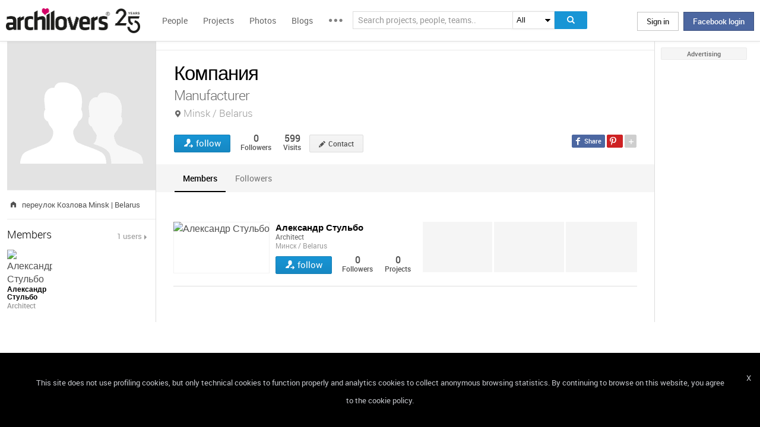

--- FILE ---
content_type: text/html; charset=UTF-8
request_url: https://www.archilovers.com/teams/649195/%D0%BA%D0%BE%D0%BC%D0%BF%D0%B0%D0%BD%D0%B8%D1%8F.html
body_size: 1832
content:
<!DOCTYPE html>
<html lang="en">
<head>
    <meta charset="utf-8">
    <meta name="viewport" content="width=device-width, initial-scale=1">
    <title></title>
    <style>
        body {
            font-family: "Arial";
        }
    </style>
    <script type="text/javascript">
    window.awsWafCookieDomainList = [];
    window.gokuProps = {
"key":"AQIDAHjcYu/GjX+QlghicBgQ/7bFaQZ+m5FKCMDnO+vTbNg96AHe0pxiT05W01qdEh/JUF7MAAAAfjB8BgkqhkiG9w0BBwagbzBtAgEAMGgGCSqGSIb3DQEHATAeBglghkgBZQMEAS4wEQQMBCxokuzxJ2I+3Rz2AgEQgDtYAwIpAZAO9dmCrYdgt+HhNoNG3E3ZqPdeNYVBspyc3AwWvDmzMFWXMQyH0UB3nNM5UZsH3d9Pv0eZtQ==",
          "iv":"D549MwERhwAACY+f",
          "context":"dauGnQS7LmZj3ocnCZpSwvkHXoxmqhuXJZnHqrCsMT0mO4pXe9cojpsKa6wsn7XdNpiijJebssYlubo57vP3Lf1J4h8dO61Icf569yfR8X+ajpA2w3GJEPd8H+P6gRUAJrBBnwuarUa4pqlFbqXeDR1x0B/5Nj35gvE9xaNgNK7gK4zQ/ipC/HhXw54anEYH3xXvZPwo7qONc1wWr84DjZN55SSmkdsSvx7BLW50kDkXGFHy/sOag68ObtkftsPqlhpYX+26ySIi+cHxJ+145+XtRA3KUOKbTkVwInodiDP0pyVpFnVokWOPDmJvASeF1Nlcje9njaiAR/wJvtYJB3sYWrw6kvf5MPXM2QqoHD0zNW8k85t/Xj3s"
};
    </script>
    <script src="https://58b12705a3eb.731d112a.us-east-2.token.awswaf.com/58b12705a3eb/336b263c04fa/63a0f74735c8/challenge.js"></script>
</head>
<body>
    <div id="challenge-container"></div>
    <script type="text/javascript">
        AwsWafIntegration.saveReferrer();
        AwsWafIntegration.checkForceRefresh().then((forceRefresh) => {
            if (forceRefresh) {
                AwsWafIntegration.forceRefreshToken().then(() => {
                    window.location.reload(true);
                });
            } else {
                AwsWafIntegration.getToken().then(() => {
                    window.location.reload(true);
                });
            }
        });
    </script>
    <noscript>
        <h1>JavaScript is disabled</h1>
        In order to continue, we need to verify that you're not a robot.
        This requires JavaScript. Enable JavaScript and then reload the page.
    </noscript>
</body>
</html>

--- FILE ---
content_type: text/html; charset=utf-8
request_url: https://www.archilovers.com/teams/649195/members?format=1&_=1764730348410
body_size: 627
content:


	<div class="people">
		<div>
			<figure>
				<a href="/%d0%b0%d0%bb%d0%b5%d0%ba%d1%81%d0%b0%d0%bd%d0%b4%d1%80-%d1%81%d1%82%d1%83%d0%bb%d1%8c%d0%b1%d0%be/">
					<img src="https://img.edilportale.com/profile-image/thumb3_7441a88f-47e5-4081-b3b3-b24ffb275fb2-log1.jpg" alt="Александр Стульбо" title="Александр Стульбо" width="87" height="87" style="height: auto" /><i></i>
				</a>
				<figcaption>
					<ul>
						<li class="name"><a href="/%d0%b0%d0%bb%d0%b5%d0%ba%d1%81%d0%b0%d0%bd%d0%b4%d1%80-%d1%81%d1%82%d1%83%d0%bb%d1%8c%d0%b1%d0%be/"><b>Александр Стульбо</b></a></li>
						<li class="job">Architect</li>
						<li class="location">Минск / Belarus</li>
					</ul>
					<div class="viewinfo">
						
<button class="loveaction follow False " onclick="love(event)" data-command="{&quot;controller&quot;:&quot;people&quot;, &quot;id&quot;:2747260, &quot;action&quot;:&quot;follow?value=true&quot;, &quot;type&quot;:&quot;post&quot;}" data-undo-command="{&quot;controller&quot;:&quot;people&quot;, &quot;id&quot;:2747260, &quot;action&quot;:&quot;follow?value=false&quot;, &quot;type&quot;:&quot;post&quot;}" type="button">
	<span class="conlovers">
		<h4>follow</h4>
		<h5>following</h5>
	</span>
	<span class="no-follow">
		<h6>unfollow</h6>
	</span>
</button>
<span class="numlove"><i></i>0</span>
						<div class="cont-views">
							<span class="viewsOn followers"><span class="numviews">0</span> <span class="text">Followers</span></span>
							<span class="viewsOn projects"><span class="numviews">0</span> <span class="text">Projects</span></span>
						</div>
					</div>
				</figcaption>
			</figure>
			<a href="/%d0%b0%d0%bb%d0%b5%d0%ba%d1%81%d0%b0%d0%bd%d0%b4%d1%80-%d1%81%d1%82%d1%83%d0%bb%d1%8c%d0%b1%d0%be/" class="list-proj-people">
				<ul>
								<li><img alt="placeholder" src="/Assets/images/empty-200x150.png" width="103" height="77" /></li>
								<li><img alt="placeholder" src="/Assets/images/empty-200x150.png" width="103" height="77" /></li>
								<li><img alt="placeholder" src="/Assets/images/empty-200x150.png" width="103" height="77" /></li>
			</ul>
		</a>
	</div>
</div>


--- FILE ---
content_type: application/javascript
request_url: https://www.archilovers.com/Scripts/pages/project-specify-location.min.js
body_size: 729
content:
function advancedCitySelectionInit(){var n=null,l,v;const t="projectLocation";var f=$("#search-table-results-container"),e=$("#"+t+"_CitiesResult"),o=$("#"+t+"_CitiesPrevResults"),s=$("#"+t+"_CitiesNextResults"),u=$("#projectLocation_SearchNavigator"),y=$("#"+t+"_ResultsCount"),p=$("#"+t+"_GeoNameId,#ProjectGeoNameId"),h=$("#"+t+"_City,#ProjectCity"),a=$("#projectLocation_ShortCountry,#ProjectShortCountry"),w=$("#projectLocation_CityFilter"),i=e.data("cols"),c=e.data("rows"),r=0;if(typeof projectSearchCity!="undefined"){n=new projectSearchCity({culture:e.data("culture"),count:i*c+1,onUpdateStart:function(){b(!1);k(!1)},onUpdatedSource:function(n,t){d(t);var i=n.getResultsCount();i>0?u.show():u.hide();y.html(i>0?i:"")},onNoEnoughFilters:function(){d([])}});a.on("change",function(){var i=$(this).val();n.setCountryCode(i);t(0);h.prop("disabled",i==null||i.length==0)});h.on("keyup",function(){var i=$(this).val();i!=""?(f.show(),n.getTerms()!=i&&(w.html(i),n.setTerms(i),t(0))):f.hide()});o.on("click",function(){t(--r)});s.on("click",function(){t(++r)});$(".projectLocation_CityResultCell").on("click",function(){var i=$(this).attr("data-cityId"),t;if(i!=null){t=n.getSource();for(index in t)t[index].Id==i&&($(".projectLocation_CityResultCell[data-selected]").each(function(){nt($(this))}),g($(this)),$("#projectLocation_CityFilter").val(t[index].Label),typeof setPlace!="undefined"&&(setPlace(t[index]),f.hide()))}});function d(n){var o,t,e;for(b(r>0),k(n.length>i*c),n.length>0?u.show():u.hide(),o=tt(),t=0;t<i*c;t++){var h=t%i,l=Math.floor(t/i),f=$(".projectLocation_CityResultCell[data-col="+h+"][data-row="+l+"]"),s=null;t<n.length?(e=n[t],s=e.Label,f.attr("data-cityId",e.Id),e.Id==o?g(f):f.removeAttr("data-selected")):f.removeAttr("data-cityId");f.html(s)}}function g(n){n.attr("data-selected","")}function nt(n){n.removeAttr("data-selected")}function tt(){return p.val()}function b(n){n?o.show():o.hide()}function k(n){n?s.show():s.hide()}function t(t){t>=0&&(r=t,n.setSkip(r*n.getCount()),n.update())}function it(n){return n==null||n.length==0}b(!1);k(!1);l=a.val();v=l!=null&&l.length>0;h.prop("disabled",!v)}}advancedCitySelectionInit();

--- FILE ---
content_type: application/javascript
request_url: https://www.archilovers.com/Scripts/pages/project-search-city.min.js
body_size: 539
content:
function projectSearchCity(n){var t=this;return t.options={apiHost:"https://www.archiproducts.com",apiEndPoint:"/Search/searchgeonames",culture:"it",minimumCharactersLength:2,terms:null,countryCode:null,count:10,skip:0,source:[],resultsCount:0,getTerms:function(){return t.options.terms},getCountryCode:function(){return t.options.countryCode},getCount:function(){return t.options.count},getSkip:function(){return t.options.skip},onUpdateStart:function(){},onUpdatedSource:function(){},onNoEnoughFilters:function(){},onProcessRespone:function(n,t){return t.responseJSON},onError:function(n,t){console.error(t)}},t.requestsCount=0,t.prevRequestId=0,t.update=function(){var i=t.options.getTerms(t),r=t.options.getCount(t),u,f,n;if(i!=null&&r>0&&i.length>=t.options.minimumCharactersLength)if(u=t.options.getCountryCode(t),f=t.options.getSkip(t),t.options.apiHost==null)t.options.onError("apiHost is not specified.");else if(t.options.apiEndPoint==null)t.options.onError("apiHost is not specified.");else n=t.options.apiHost,t.options.culture!=null&&(n+="/"+t.options.culture),n+=t.options.apiEndPoint,t.requestsCount++,t.options.onUpdateStart(),$.ajax({url:n,dataType:"json",contentType:"application/json",type:"GET",data:{searchKey:i,countryCode:u,skip:f,size:r},complete:function(n){if(t.prevRequestId<t.requestsCount){t.prevRequestId=t.requestsCount;var i=t.options.onProcessRespone(t,n);t.options.source=i.Results;t.options.resultsCount=i.Count;t.options.onUpdatedSource(t,t.options.source)}},error:function(n,i,r){t.options.onError(n.status+"\n"+r)}});else t.options.onNoEnoughFilters(t)},t.getSource=function(){return t.options.source},t.getResultsCount=function(){return t.options.resultsCount},t.getTerms=function(){return t.options.terms},t.setTerms=function(n){t.options.terms=n},t.setCountryCode=function(n){t.options.countryCode=n},t.getCount=function(){return t.options.count},t.setCount=function(n){t.options.count=n},t.setSkip=function(n){t.options.skip=n},t.init=function(n){return $.extend(t.options,n),t},t.init(n)}